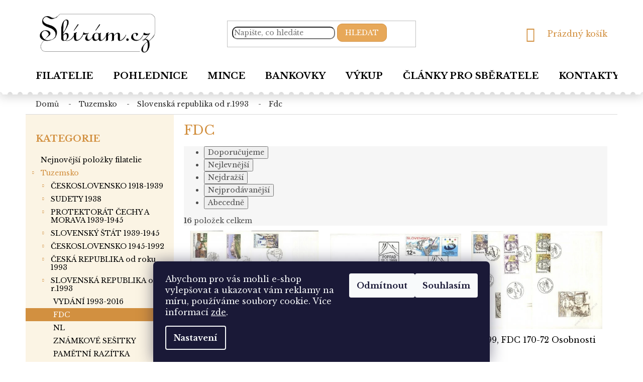

--- FILE ---
content_type: text/css; charset=utf-8
request_url: https://www.sbiram.cz/user/documents/style-sbiram.css?v=10
body_size: 3376
content:
:root {
  --orange-text:#D29040;
  --orange-button: #EFBE83;
--orange-podklad: #FBF4E4;
}
h1,h2,h3,h4,h5 {
font-family: 'Libre Baskerville', serif !important;
color:var(--orange-text);
}
a,p,span,div {
font-family: 'Libre Baskerville', serif !important;
}
@media(min-width:767px) {

.navigation-in>ul>li>a {
color:black;
font-size:16px;
font-family: 'Libre Baskerville', serif !important;
text-transform:uppercase;
}

.navigation-in>ul>li>a b {
font-weight:bold;
}

.navigation-in>ul>li {
border:0px;
}

.fitted .navigation-in ul {
justify-content:center;
}

#header {
background:url("/user/documents/upload/header2.png");
background-position:center bottom;
background-size:auto;
background-repeat:repeat-x !important;
filter: drop-shadow(0px 5px 10px #00000030);
}

.top-navigation-bar {
background:white;
  border:0px;
  display:none !important;
}
  
  .top-nav-button {
    padding:5px 9px;
    border-radius:10px;
    margin-right:20px;
  }
.navigation-in {
background:transparent !important;
}

#header .site-name a img {
max-height:94px;
}

.header-top {
height:135px;
}

#navigation {
height:53px;
}
}
  
  @media(min-width:767px) {
    .top-navigation-bar {
    display:none !important;
  }
    .top-nav-button {
    padding:5px 9px;
    border-radius:10px;
    margin-right:20px;
  }
  }

.type-index .homepage-group-title {
font-family: 'Libre Baskerville', serif !important;
color:var(--orange-text);
font-weight:bold;
text-transform:uppercase;
font-size:18px;
}


.product {
border:0px !important;
}

.product .name {
text-align:center;
font-family: 'Libre Baskerville', serif !important;
color:black;
font-size:15px;
}

.product .availability {
text-align:center !important;
}

.products-block .p-bottom .prices {
display:block !important;
float:none !important;
width:100% !important;
flex-basis:100%;
margin:0 auto !important;
}

.products-block .p-bottom .p-tools {
display:block !important;
float:none !important;
width:100% !important;
flex-basis:100%;
}

.products-block .p-bottom .prices {
display:flex !important;
justify-content:center;
align-items:center;
}

.products-block .p-bottom .prices div {
flex:1 !important;
}

.products-block .p-bottom .prices div:nth-child(1) {
text-align:left;
}

.products-block .p-bottom .prices div:nth-child(2) {
text-align:right;
}

@media(min-width:1200px) {
.product .p-bottom {
width:70%;
margin:0 auto;
}
}

.product .p-tools {
text-align:center !important;
}

.product .p-tools button {
width:100%;
margin:0 auto !important;
margin-top:20px !important;
border-radius:10px;
}

.product .p-tools a {
width:100%;
margin:0 auto !important;
margin-top:20px !important;
border-radius:10px;
text-transform:none !important;
}

.product .price-final {
color:var(--orange-text);
font-size:22px !important;
font-weight:bold;
text-align:center !important;
}

.sidebar-left {
background:var(--orange-podklad);
}

.sidebar-left h4 {
font-family: 'Libre Baskerville', serif !important;
color:var(--orange-text);
font-size:18px;
text-transform:uppercase;
font-weight:bold;
}

.sidebar-left .categories a {
color:black;
font-family: 'Libre Baskerville', serif !important;
font-size:12px;
}

.sidebar-left .categories a::first-letter {
}

.breadcrumbs {
background:transparent;
  color:#282828 !important
}
.breadcrumbs a{color:#282828;}
.breadcrumbs a:hover{color:#d29040;}
.search-form button{
border-radius:10px !important;
}

.search-form .form-control {
border-radius:10px !important;
}

.footer-rows {
display:none;
}

.zapati {
max-width:1418px;
margin:0 auto;
display:flex;
justify-content:center;
padding-top:60px;
padding-bottom:40px;
border-top:1px solid #e2e2e2;
border-bottom:1px solid #e2e2e2;
margin-top:30px;
}
.zapati-col {
flex:1;
}
.zapati-col img{
max-width:250px;
}
.zapati-col h3 {
text-transform:uppercase;
color:#4f4f4f;
margin-bottom:5px;
}
.zapati-col ul {
list-style:none;
padding-left:0px;
}

.zapati-col ul li {
margin-bottom:10px;
}

.zapati-col ul li a{
color:#4f4f4f
}

.zapati-col ul li a:hover{
color:var(--orange-text);
}

.zapati-ikony li::before {
content:"";
width:18px;
height:18px;
float:left;
display:block;
margin-right:10px;
}

.zapati-ikony li:nth-child(1)::before {
background:url("/user/documents/upload/SBIRAM-CZ_ikona_01.png");
background-size:cover;
}

.zapati-ikony li:nth-child(2)::before {
background:url("/user/documents/upload/SBIRAM-CZ_ikona_02.png");
background-size:cover;
}

.zapati-ikony li:nth-child(3)::before {
background:url("/user/documents/upload/SBIRAM-CZ_ikona_03.png");
background-size:cover;
}

.zapati-ikony li:nth-child(4)::before {
background:url("/user/documents/upload/SBIRAM-CZ_ikona_04.png");
background-size:cover;
}

.zapati-ikony li:nth-child(5)::before {
background:url("/user/documents/upload/SBIRAM-CZ_ikona_05.png");
background-size:cover;
}

@media(max-width:980px) {
.zapati {
display:block;
text-align:center;
}

.zapati-col {
padding:20px;
}

.zapati-ikony {
max-width:235px;
margin:0 auto;
text-align:left;
margin-top:20px;
position:relative;
left:40px;
}
}

.type-index .welcome-wrapper {
display:none;
}

.home-top {
background:url("/user/documents/upload/home-top.png");
background-position:center center;
background-size:cover;
margin-top:60px;
margin-bottom:60px;
}

.home-top-in {
max-width:1418px;
margin:0 auto;
padding-top:60px;
padding-bottom:60px;
}

.home-flex {
display:flex;
max-width:1100px;
margin:0 auto;
align-items:center;
}

.home-flex-in.left {
flex:1;
flex-basis:70%;
}

.home-flex-in.right {
flex:1;
flex-basis:30%;
}

.home-flex2 {
display:flex;
max-width:980px;
margin:0 auto;
align-items:center;
}

.home-flex2-in.left {
flex:1;
flex-basis:30%;
margin-right:50px;
}

.home-flex2-in.right {
flex:1;
flex-basis:70%;
}

.home-flex2 img {
max-width:250px;
margin:0 auto;
}

.home-flex .sbiram {
font-size:16px;
font-weight:bold;
color:var(--orange-text);
}

.home-flex h1 {
text-transform:uppercase;
color:black;
font-size:28px;
margin-top:5px;
}

.home-top p {
color:black;
}

.home-top-btn {
background:var(--orange-button);
padding:10px;
color:white;
font-weight:bold;
text-transform:uppercase;
border-radius:10px;
width:250px;
display:block;
margin-top:30px;
font-size:14px;
text-align:center;
}

.home-top-btn:hover {
color:white;
background:#D29040;
}

@media(max-width:980px) {

.home-top {
padding:20px;
margin-top:30px;
margin-bottom:30px;
background-position:center center;
}

.home-flex {
display:block;
text-align:center;
}

.home-flex2 {
display:block;
text-align:center;
}

.home-flex2-in.left {
margin-right:0px;
}

.home-top-btn {
margin:0 auto;
}
}

.p-detail .stars-wrapper {
display:none !important;
}

.type-detail .link-icon.print {
display:none;
}

.type-detail .link-icon.share {
display:none;
}

.type-detail .link-icon.chat {
background:var(--orange-button);
padding:10px;
color:white;
width:100%;
text-align:left;
}

.type-detail .link-icon.chat:hover {
background:var(--orange-text);
}

.type-detail .link-icon.chat::before {
float:left;
margin-right:10px;
margin-bottom:0px;
}
.in-kosik .content-wrapper {
margin-top:20px;
}

.in-krok-1 .content-wrapper {
margin-top:20px;
}

.in-krok-2 .content-wrapper {
margin-top:20px;
}

button {
font-family: 'Libre Baskerville', serif !important;
}

.subcategories .image {
display:none;
}

.subcategories li a {
border-color:var(--orange-button);
color:var(--orange-text);
}

#site-agree-button {
display:block;
float:none;
margin-bottom:5px;
}

.home-top-btn {
width:50%;
margin:0 auto !important;
margin-top:30px !important;
}

@media(max-width:980px) {
.home-top-btn {
width:70%;
}
}

#topNavigationDropdown.cz::before {
    content:"";
    width:22px;
    height:14px;
    background:url('/user/documents/upload/cz.png');
    float:left;
    margin-right:5px;
    background-size:cover;
    position:relative;
    top:2px;
  }
  #topNavigationDropdown.eur::before {
    content:"";
    width:22px;
    height:14px;
    background:url('/user/documents/upload/eu.png');
    float:left;
    margin-right:5px;
    background-size:cover;
    position:relative;
    top:2px;
  }
  
  @media(min-width:767px) {
  .top-navigation-bar {
   display:none; 
  }
  
  .top-navigation-bar-menu {
    display:none;
  }
  
  .navigation-buttons .dropdown {
    float:left;
    position:relative;
    left:20px;
    top:5px;
  }
  
  .top-nav-button {
    float:left;
    position:relative;
    left:50px;
  }
  
  .dropdown span {display:none;}
  
    #topNavigationDropdown {
      border:0px;
      background:white;
    }
    
  }
  
  .product {
    margin-bottom:50px;
    padding-bottom:50px !important;
    border-bottom:1px solid #eaeaea !important;
  }
  
  .type-category .products-top .availability{
margin:0 auto !important;
}

.type-category .products-top .offers .prices{
margin:0 auto !important;
}

.products-inline > div .p .p-in .p-in-in {
padding-right:0px !important;
}

@media(max-width:980px) {

.products-inline.products-top > div .p .p-in .p-bottom>div {
text-align:center !important;
}

}

.home-info {
text-align:center;
padding:30px;
background:url("/user/documents/upload/kazdy.png");
background-size:contain;
background-position:center center;
background-repeat:no-repeat;
}

.home-info span {
font-family: 'Libre Baskerville', serif !important;
font-size:30px;
color:#202020;
}

@media(max-width:1200px) {
.home-info span {
font-size:18px;
}
}

@media(max-width:600px) {
.home-info {
text-align:center;
padding:30px;
background:url("/user/documents/upload/kazdy.png");
background-size:cover;
background-position:center center;
background-repeat:no-repeat;
}
}

.site-msg.information {
max-width:55%;
padding:0px;
margin:0 auto;
opacity:1;
left:21%;
}

.site-msg .close {
top:0px;
margin-top:0px;
}

.site-msg {
background:#E4BA90;
box-shadow:none;
}

@media(max-width:980px) {
.site-msg.information {
max-width:100%;
left:0%;
}
}

.breadcrumbs>span>a::before {
display:none !important;
}

.breadcrumbs>span>a::after {
transform:none;
bottom:0px;
content:"-";
background:none;
}

.breadcrumbs>span>a {
text-transform:lowercase;
}

.breadcrumbs>span>span {
text-transform:lowercase;
}

.breadcrumbs>span::first-letter{
text-transform:uppercase !important;
}

.breadcrumbs>span>a::first-letter {
text-transform:uppercase;
}


@media(max-width:600px) {
.product .p-tools button {
width:100%;
margin-bottom:20px;
}

.slick-dots {
bottom:-50px;
}


.user-action-tabs li a
 { 
   display:none
   }
  }
  @media(max-width:767px) {
.top-nav-button {
display:none;
}
}
  
  .user-action-tabs li:nth-child(2) {
    display:none;
  }
  
  .sidebar-left .categories a{
    
    text-transform:none !important;
  }
  
  
  .breadcrumbs a:hover{
    color: #d29040 !important;
   
}



/*VYKUP*/

body:not(.in-vykup) .soudni-znalec {display: none;}

.in-vykup .breadcrumbs {
    display:none;
  }
  .in-vykup .sidebar-left {
    display:none;
  }
  .in-vykup .content-inner {
    max-width:1200px;
    margin:0 auto;
  }
  .in-vykup h1 {
    text-align:center;
    font-size:12px;
    font-weight:bold;
    margin-top:30px;
    margin-bottom:0px;
  }
  .in-vykup h2 {
    text-align:center;
    font-size:26px;
    text-transform:uppercase;
    margin-bottom:30px;
    margin-top:5px;
    color:#282828;
    font-weight:500;
  }
  .in-vykup .content-inner h3 {
    font-size:24px;
    margin-bottom:30px;
    color:#282828;
    font-weight:700;
  }
  .in-vykup .vykup-large {
    font-size:15px;
    color:#282828;
  }
  .in-vykup .vykup-large strong{
    font-weight:bold;
    color:var(--orange-text) !important;
  }
  .in-vykup {
    font-size:15px;
    color:#282828;
  }
  
  .in-vykup .vykup-list {
    list-style:none;
    padding:0px;
    margin-bottom:40px;
  }
  .in-vykup .vykup-list li {
    padding:0px;
    margin-bottom:8px;
  }
  .vykup-list li a{
    color:#282828;
  }
  .in-vykup .vykup-list li::before {
    content:"";
    width:5px;
    height:5px;
    display:block;
    background:var(--orange-text);
    float:left;
    margin-top:7px;
    margin-right:10px;
    border-radius:50%;
  }
  .in-vykup .vykup-top {
    /*background:url('/user/documents/upload/vykup-bgr3.png');
    background-size:contain;
    background-position:top right;
    background-repeat:no-repeat;*/
  }
  
  .in-vykup .vykup-volejte {
    width:100%;
    text-align: center;
    padding: 30px;
    background: url(/user/documents/upload/vykup-volejte.png);
    background-size: contain;
    background-position: center center;
    background-repeat: no-repeat;
    color:#282828;
    font-size:24px;
    font-weight:bold;
  }
  .in-vykup .vykup-volejte a{
  color:#282828;
  }
  
  h2.h2-bottom {
    text-transform:none !important;
    margin-top:30px;
    font-weight:bold;
  }
  
  @media(min-width:960px) {
    .vykup-mobil {
      display:none;
    }
  }
  
  @media(max-width:960px) {
    
    .in-vykup .vykup-top {
      background:white;
      margin-bottom:10px;
    }
    .in-vykup h2 {
      font-size:18px;
    }
    .in-vykup h3 {
      font-size:16px;
    }
    .in-vykup {
      font-size:14px;
    }
    .in-vykup .vykup-volejte {
    font-size:18px;
      background-size: cover;
    }
    .in-vykup .content-inner {
      padding-left:20px;
       padding-right:20px;
    }
    .vykup-mobil {
      display:block;
    }
  }
  
  .vykup-middle {
    display:flex;
    align-items:center;
    margin-bottom:20px;
  }
  .vykup-middle-in.left {
    flex-basis:60%;
  }
  .vykup-middle-in.right {
    flex-basis:46%;
  }
  
  .middle-text {
    text-align:right;
  }
  .vykup-middle-in {
    flex:1;
  }
  
  .vykup-bottom {
    display:flex;
    align-items:center;
    margin-bottom:20px;
  }
  .vykup-bottom-in {
    flex:1;
  }
  .vykup-bottom-img-in {
    position:relative;
  }
  .vykup-bottom-img {
    width:510px;
  }
  
  .vykup-top {
    display:flex;
    align-items:center;
  }
  .vykup-top-in {
    flex:1;
  }
  .medaile-top {
    width:650px;
        position: relative;
    left: 50px;
  }
  
  @media(max-width:980px) {
    .vykup-top {
      display:block;
    }
    .vykup-middle {
      display:block;
      margin-top:50px;
      margin-bottom:50px;
      width:100%;
    }
    .vykup-bottom {
      display:block;
    }
    
    .medaile-middle {
      margin-bottom:30px;
    }
    .middle-text {
    text-align:left;
  }
  .medaile-top {
    left: 0px;
  }
  }
  
  .vykup-top-in:nth-child(1) {
  flex-basis:48%;
  }
  
  .vykup-top-in:nth-child(2) {
  flex-basis:70%;
  }
  
  .vykup-bottom-in:nth-child(1) {
  flex-basis:57%;
  }
  .vykup-bottom-in:nth-child(2) {
  flex-basis:70%;
  text-align:right;
  }
  
  
  .in-vykup .vykup-large {font-size:17px;}
  
  .vykup-middle {
  max-width:1090px;
  }
  
  .in-vykup .content-inner {
  max-width:1160px;
  font-size:17px !important;
  margin:0 auto !important;
  }

.soudni-znalec {
width:100%;
display:block;
background:url('/user/documents/upload/vykup/znalec-bgr.png');
background-size:contain;
margin-top:50px;
}

.soudni-znalec-in {
max-width:1160px;
margin:0 auto;
display:flex;
align-items:center;
}

.soudni-znalec-panel {
flex:1;
}

.soudni-znalec-panel.vlevo {
flex-basis:30%;
margin-right:40px;
}

.soudni-znalec-panel.vpravo {
flex-basis:70%;
}

.soudni-znalec h3 {
font-size:21px;
color:var(--black);
}

.soudni-znalec .tel a{
display:block;
font-size:22px;
font-weight:700;
color:var(--black);
clear:both;
margin-top:20px;
margin-bottom:20px;
}

.soudni-znalec .odhad {
display:block;
font-size:22px;
font-weight:700;
color:var(--black);
clear:both;
margin-top:20px;
margin-bottom:20px;
}

.soudni-znalec .tel a::before {
content:"";
width:25px;
height:25px;
display:block;
float:left;
margin-right:10px;
background:url('/user/documents/upload/vykup/tel-znalec.png');
background-size:cover;
position:relative;
top:2px;
}

@media(max-width:980px) {
.soudni-znalec-in {
display:block;
text-align:center;
}
.soudni-znalec {
background-image:none;
background-color:#F6E8DB;
padding:20px;
}
.soudni-znalec .tel a{
max-width:300px;
margin:0 auto;
}
.in-vykup .content-wrapper-in {
width:100% !important;
}

}